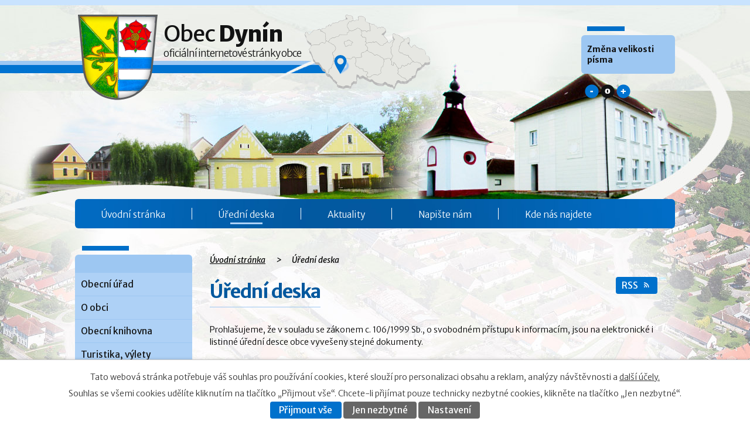

--- FILE ---
content_type: text/html; charset=utf-8
request_url: https://www.obecdynin.cz/uredni-deska?noticeOverview-noticesGrid-grid-order=added%3Da%26name%3Da%26archived%3Dd&noticeOverview-noticesGrid-grid-itemsPerPage=10
body_size: 10205
content:
<!DOCTYPE html>
<html lang="cs" data-lang-system="cs">
	<head>



		<!--[if IE]><meta http-equiv="X-UA-Compatible" content="IE=EDGE"><![endif]-->
			<meta name="viewport" content="width=device-width, initial-scale=1, user-scalable=yes">
			<meta http-equiv="content-type" content="text/html; charset=utf-8" />
			<meta name="robots" content="index,follow" />
			<meta name="author" content="Antee s.r.o." />
			<meta name="description" content="Dynín je obec ležící v okrese České Budějovice, kraj Jihočeský, zhruba 7,5 km jihozápadně od Veselí nad Lužnicí a 21 km severovýchodně od Českých Budějovic" />
			<meta name="keywords" content="Obec Dynín" />
			<meta name="viewport" content="width=device-width, initial-scale=1, user-scalable=yes" />
<title>Obec Dynín | Úřední deska</title>

		<link rel="stylesheet" type="text/css" href="https://cdn.antee.cz/jqueryui/1.8.20/css/smoothness/jquery-ui-1.8.20.custom.css?v=2" integrity="sha384-969tZdZyQm28oZBJc3HnOkX55bRgehf7P93uV7yHLjvpg/EMn7cdRjNDiJ3kYzs4" crossorigin="anonymous" />
		<link rel="stylesheet" type="text/css" href="/style.php?nid=UU1X&amp;ver=1765958560" />
		<link rel="stylesheet" type="text/css" href="/css/libs.css?ver=1765964607" />
		<link rel="stylesheet" type="text/css" href="https://cdn.antee.cz/genericons/genericons/genericons.css?v=2" integrity="sha384-DVVni0eBddR2RAn0f3ykZjyh97AUIRF+05QPwYfLtPTLQu3B+ocaZm/JigaX0VKc" crossorigin="anonymous" />

		<script src="/js/jquery/jquery-3.0.0.min.js" ></script>
		<script src="/js/jquery/jquery-migrate-3.1.0.min.js" ></script>
		<script src="/js/jquery/jquery-ui.min.js" ></script>
		<script src="/js/jquery/jquery.ui.touch-punch.min.js" ></script>
		<script src="/js/libs.min.js?ver=1765964607" ></script>
		<script src="/js/ipo.min.js?ver=1765964596" ></script>
			<script src="/js/locales/cs.js?ver=1765958560" ></script>

			<script src='https://www.google.com/recaptcha/api.js?hl=cs&render=explicit' ></script>

		<link href="/aktuality?action=atom" type="application/atom+xml" rel="alternate" title="Aktuality">
		<link href="/uredni-deska?action=atom" type="application/atom+xml" rel="alternate" title="Úřední deska">
<link href="//fonts.googleapis.com/css?family=Merriweather+Sans:400,400italic,300,700,700italic,800&amp;subset=latin,latin-ext" rel="stylesheet" type="text/css">
<script>
$(function() {
$("#ipocopyright").insertAfter($("#ipocontainer"));
});
</script>
<script src="//cdn.antee.cz/cycle2/jquery.cycle2.1.5.min.js"></script>
<script src="//cdn.antee.cz/cycle2/jquery.cycle2.1.5.carousel.min.js"></script>
<script>
ipo.api.live('body', function(el) {
var $main = $(el).find('#ipomain').first();
if ($main.length) {
// pokud už náhodou není main, dáme role main
if ($main.attr('role') !== 'main') {
$main.attr('role', 'main');
}
// volitelné, ale může pomoct nástrojům: id="main"
if (!$main.attr('id')) {
$main.attr('id', 'main');
}
}
});
function updatePageInputAriaLabel() {
const $input = $('#frm-datagrid-noticeOverview-noticesGrid-grid-form-page');
if ($input.length) {
const val = $input.val();
$input.attr('aria-label', 'Zobrazit stranu ' + val);
$input.off('input change').on('input change', function () {
$(this).attr('aria-label', 'Zobrazit stranu ' + $(this).val());
});
}
}
function updateAriaLabels() {
// Odstranit role="presentation" z buttonů
$('button[role="presentation"]').removeAttr('role');
// Nahradit h4.hiddenMenu → p
$("h4.hiddenMenu").each(function () {
const text = $(this).text();
$(this).replaceWith('<p class="hiddenMenu">' + text + '');
});
// Nahradit h4.newsheader → p
$("h4.newsheader").each(function () {
const text = $(this).text();
$(this).replaceWith('<p class="newsheader">' + text + '');
});
// Nahradit h5.hiddenMenu → p
$("h5.hiddenMenu").each(function () {
const text = $(this).text();
$(this).replaceWith('<span class="hiddenMenu">' + text + '');
});
// Textová pole filtrů
$('#frm-datagrid-noticeOverview-noticesGrid-grid-form-filters-name').attr('aria-label', 'Vyhledat název oznámení');
$('#frm-datagrid-noticeOverview-noticesGrid-grid-form-filters-added').attr('aria-label', 'Vyvěšení oznámení');
$('#frm-datagrid-noticeOverview-noticesGrid-grid-form-filters-archived').attr('aria-label', 'Sejmutí oznámení');
// Řazení
$('span.down').parent('a').attr('aria-label', 'Seřadit oznámení sestupně');
$('span.up').parent('a').attr('aria-label', 'Seřadit oznámení vzestupně');
// Výběr stavu oznámení
const $selectArchiv = $('#frm-datagrid-noticeOverview-noticesGrid-grid-form-filters-isArchived');
$selectArchiv.attr('aria-label', 'Stav oznámení');
$selectArchiv.find('option[value="N"]').attr('aria-label', 'Aktuální oznámení');
$selectArchiv.find('option[value="A"]').attr('aria-label', 'Archivované oznámení');
$selectArchiv.find('option[value="B"]').attr('aria-label', 'Všechny oznámení');
// Cookie lišta
$('div.cookie-choices-fixed').attr('aria-label', 'Nastavení cookies');
// Výběr počtu
const $selectItems = $('#frm-datagrid-noticeOverview-noticesGrid-grid-form-items');
$selectItems.attr('aria-label', 'Počet oznámení ve výpisu');
$selectItems.find('option[value="10"]').attr('aria-label', 'Zobrazit 10 oznámení');
$selectItems.find('option[value="20"]').attr('aria-label', 'Zobrazit 20 oznámení');
$selectItems.find('option[value="50"]').attr('aria-label', 'Zobrazit 50 oznámení');
// Stránkovací input
updatePageInputAriaLabel();
// Aria-label pro carousel šipky
$('button.owl-prev').attr('aria-label', 'Posun zpět v animaci fotografií');
$('button.owl-next').attr('aria-label', 'Posun vpřed v animaci fotografií');
// Aria-label pro tečky v carouselu
$('button.owl-dot').each(function (index) {
$(this).attr('aria-label', 'Přejít na fotografii ' + (index + 1));
});
}
$(document).ready(function () {
updateAriaLabels();
const targetNode = document.querySelector('form#frm-datagrid-noticeOverview-noticesGrid-grid-form');
if (!targetNode) return;
const observer = new MutationObserver(function () {
updateAriaLabels();
});
observer.observe(targetNode, {
childList: true,
subtree: true
});
});
</script>
<script>
document.addEventListener("DOMContentLoaded", function () {
const btns = document.querySelectorAll(".font-enlargement .newsbody a");
if (!btns.length) return;
const labels = {
"font-smaller": "Zmenšit velikost písma",
"font-default": "Výchozí velikost písma",
"font-bigger": "Zvětšit velikost písma"
};
btns.forEach(btn => {
// Zpřístupnění – Tab + role
btn.setAttribute("role", "button");
btn.setAttribute("tabindex", "0");
// Aria popisy
const cls = [...btn.classList].find(c => labels[c]);
if (cls) btn.setAttribute("aria-label", labels[cls]);
// Klik myší
btn.addEventListener("click", () => activate(btn));
// Klávesnice
btn.addEventListener("keydown", (e) => {
if (e.key === "Enter" || e.key === " ") {
e.preventDefault();
activate(btn);
}
});
});
function activate(btn) {
btns.forEach(b => b.setAttribute("aria-pressed", "false"));
btn.setAttribute("aria-pressed", "true");
// Logika změny velikosti písma – doplň svoji implementaci
if (btn.classList.contains("font-smaller")) changeFont("smaller");
if (btn.classList.contains("font-default")) changeFont("default");
if (btn.classList.contains("font-bigger")) changeFont("bigger");
}
function changeFont(size) {
document.documentElement.dataset.fontSize = size;
// nebo pokud používáš CSS class:
// document.body.classList.remove("fs-smaller","fs-default","fs-bigger");
// document.body.classList.add("fs-" + size);
}
});
</script>
	</head>

	<body id="page3248958" class="subpage3248958 subpage5112570"
			
			data-nid="615"
			data-lid="CZ"
			data-oid="3248958"
			data-layout-pagewidth="764"
			
			data-slideshow-timer="3"
			
						
				
				data-layout="responsive" data-viewport_width_responsive="1024"
			>



							<div id="snippet-cookiesConfirmation-euCookiesSnp">			<div id="cookieChoiceInfo" class="cookie-choices-info template_1">
					<p>Tato webová stránka potřebuje váš souhlas pro používání cookies, které slouží pro personalizaci obsahu a reklam, analýzy návštěvnosti a 
						<a class="cookie-button more" href="https://navody.antee.cz/cookies" target="_blank">další účely.</a>
					</p>
					<p>
						Souhlas se všemi cookies udělíte kliknutím na tlačítko „Přijmout vše“. Chcete-li přijímat pouze technicky nezbytné cookies, klikněte na tlačítko „Jen nezbytné“.
					</p>
				<div class="buttons">
					<a class="cookie-button action-button ajax" id="cookieChoiceButton" rel=”nofollow” href="/uredni-deska?noticeOverview-noticesGrid-grid-order=added%3Da%26name%3Da%26archived%3Dd&amp;noticeOverview-noticesGrid-grid-itemsPerPage=10&amp;do=cookiesConfirmation-acceptAll">Přijmout vše</a>
					<a class="cookie-button cookie-button--settings action-button ajax" rel=”nofollow” href="/uredni-deska?noticeOverview-noticesGrid-grid-order=added%3Da%26name%3Da%26archived%3Dd&amp;noticeOverview-noticesGrid-grid-itemsPerPage=10&amp;do=cookiesConfirmation-onlyNecessary">Jen nezbytné</a>
					<a class="cookie-button cookie-button--settings action-button ajax" rel=”nofollow” href="/uredni-deska?noticeOverview-noticesGrid-grid-order=added%3Da%26name%3Da%26archived%3Dd&amp;noticeOverview-noticesGrid-grid-itemsPerPage=10&amp;do=cookiesConfirmation-openSettings">Nastavení</a>
				</div>
			</div>
</div>				<div id="ipocontainer">

			<div class="menu-toggler">

				<span>Menu</span>
				<span class="genericon genericon-menu"></span>
			</div>

			<span id="back-to-top">

				<i class="fa fa-angle-up"></i>
			</span>

			<div id="ipoheader">

				<a href="/" class="header-logo">
	<img src="/image.php?nid=615&amp;oid=5112557" alt="Logo Obec Dynín">
	<span class="top">Obec <span class="topBold">Dynín</span>
		<br><span class="topSmall">oficiální internetové stránky obce</span></span>
</a>
<div class="topMapa">
	<a href="https://goo.gl/maps/W8Ha6idqx562" target="_blank" title="Zobrazit na mapě">
		<img src="/image.php?nid=615&amp;oid=5112565" alt="Kde nás najdete">
	</a>
</div>
<div class="font-enlargement">
	<h4 class="newsheader">
		Změna velikosti písma
	</h4>
	<div class="newsbody">
		<a class="font-smaller" id="font-resizer-smaller">Menší<span class="font-icon"></span></a>
		<a class="font-default" id="font-resizer-default">Standardní</a>
		<a class="font-bigger" id="font-resizer-bigger">Větší<span class="font-icon"></span></a>
	</div>
</div>
<script >

	$(document).ready(function() {
		app.index.changeFontSize(
				'ipopage',
				document.getElementById('font-resizer-smaller'),
				document.getElementById('font-resizer-default'),
				document.getElementById('font-resizer-bigger')
		);
	});
</script>
			</div>

			<div id="ipotopmenuwrapper">

				<div id="ipotopmenu">
<h4 class="hiddenMenu">Horní menu</h4>
<ul class="topmenulevel1"><li class="topmenuitem1 noborder" id="ipomenu16566"><a href="/">Úvodní stránka</a></li><li class="topmenuitem1 active" id="ipomenu3248958"><a href="/uredni-deska">Úřední deska</a></li><li class="topmenuitem1" id="ipomenu16685"><a href="/aktuality">Aktuality</a></li><li class="topmenuitem1" id="ipomenu16693"><a href="/napiste-nam">Napište nám</a></li><li class="topmenuitem1" id="ipomenu16694"><a href="/kde-nas-najdete">Kde nás najdete</a></li></ul>
					<div class="cleartop"></div>
				</div>
			</div>
			<div id="ipomain">
				
				<div id="ipomainframe">
					<div id="ipopage">
<div id="iponavigation">
	<h5 class="hiddenMenu">Drobečková navigace</h5>
	<p>
			<a href="/">Úvodní stránka</a> <span class="separator">&gt;</span>
			<span class="currentPage">Úřední deska</span>
	</p>

</div>
						<div class="ipopagetext">
							<div class="noticeBoard view-default content with-subscribe">
								
								<h1>Úřední deska</h1>

<div id="snippet--flash"></div>
								
																	
<div class="subscribe-toolbar">
	<a href="/uredni-deska?action=atom" class="action-button tooltip" data-tooltip-content="#tooltip-content"><i class="fa fa-rss"></i> RSS</a>
	<div class="tooltip-wrapper">

		<span id="tooltip-content">Více informací naleznete <a href=/uredni-deska?action=rssGuide>zde</a>.</span>
	</div>
</div>
<hr class="cleaner">
	<div class="paragraph">
		<p>Prohlašujeme, že v souladu se zákonem c. 106/1999 Sb., o svobodném přístupu k informacím, jsou na elektronické i listinné úřední desce obce vyvešeny stejné dokumenty.<br><br>Listinná úřední deska je umístena před obecním úřadem a je přístupná 24h denně.</p>
<p><a href="/aktualni-uredni-deska">Archiv úřední desky rok 2011, 2012</a></p>			</div>

					<div class="tags table-row auto type-tags">
<form action="/uredni-deska?noticeOverview-noticesGrid-grid-order=added%3Da%26name%3Da%26archived%3Dd&amp;noticeOverview-noticesGrid-grid-itemsPerPage=10&amp;do=multiTagsRenderer-multiChoiceTags-submit" method="post" id="frm-multiTagsRenderer-multiChoiceTags">
			<a class="box-by-content" href="/uredni-deska?noticeOverview-noticesGrid-grid-order=added%3Da%26name%3Da%26archived%3Dd&amp;noticeOverview-noticesGrid-grid-itemsPerPage=10" title="Ukázat vše">Kategorie:</a>
<span><input type="checkbox" name="tags[]" id="frm-multiTagsRenderer-multiChoiceTagsiChoiceTags-tags-0" value="2012"><label for="frm-multiTagsRenderer-multiChoiceTagsiChoiceTags-tags-0">2012</label><br></span><span><input type="checkbox" name="tags[]" id="frm-multiTagsRenderer-multiChoiceTagsiChoiceTags-tags-1" value="2013"><label for="frm-multiTagsRenderer-multiChoiceTagsiChoiceTags-tags-1">2013</label><br></span><span><input type="checkbox" name="tags[]" id="frm-multiTagsRenderer-multiChoiceTagsiChoiceTags-tags-2" value="2014"><label for="frm-multiTagsRenderer-multiChoiceTagsiChoiceTags-tags-2">2014</label><br></span><span><input type="checkbox" name="tags[]" id="frm-multiTagsRenderer-multiChoiceTagsiChoiceTags-tags-3" value="2015"><label for="frm-multiTagsRenderer-multiChoiceTagsiChoiceTags-tags-3">2015</label><br></span><span><input type="checkbox" name="tags[]" id="frm-multiTagsRenderer-multiChoiceTagsiChoiceTags-tags-4" value="2016"><label for="frm-multiTagsRenderer-multiChoiceTagsiChoiceTags-tags-4">2016</label><br></span><span><input type="checkbox" name="tags[]" id="frm-multiTagsRenderer-multiChoiceTagsiChoiceTags-tags-5" value="2017"><label for="frm-multiTagsRenderer-multiChoiceTagsiChoiceTags-tags-5">2017</label><br></span><span><input type="checkbox" name="tags[]" id="frm-multiTagsRenderer-multiChoiceTagsiChoiceTags-tags-6" value="2018"><label for="frm-multiTagsRenderer-multiChoiceTagsiChoiceTags-tags-6">2018</label><br></span><span><input type="checkbox" name="tags[]" id="frm-multiTagsRenderer-multiChoiceTagsiChoiceTags-tags-7" value="2019"><label for="frm-multiTagsRenderer-multiChoiceTagsiChoiceTags-tags-7">2019</label><br></span><span><input type="checkbox" name="tags[]" id="frm-multiTagsRenderer-multiChoiceTagsiChoiceTags-tags-8" value="2020"><label for="frm-multiTagsRenderer-multiChoiceTagsiChoiceTags-tags-8">2020</label><br></span><span><input type="checkbox" name="tags[]" id="frm-multiTagsRenderer-multiChoiceTagsiChoiceTags-tags-9" value="2021"><label for="frm-multiTagsRenderer-multiChoiceTagsiChoiceTags-tags-9">2021</label><br></span><span><input type="checkbox" name="tags[]" id="frm-multiTagsRenderer-multiChoiceTagsiChoiceTags-tags-10" value="2022"><label for="frm-multiTagsRenderer-multiChoiceTagsiChoiceTags-tags-10">2022</label><br></span><span><input type="checkbox" name="tags[]" id="frm-multiTagsRenderer-multiChoiceTagsiChoiceTags-tags-11" value="2023"><label for="frm-multiTagsRenderer-multiChoiceTagsiChoiceTags-tags-11">2023</label><br></span><span><input type="checkbox" name="tags[]" id="frm-multiTagsRenderer-multiChoiceTagsiChoiceTags-tags-12" value="2024"><label for="frm-multiTagsRenderer-multiChoiceTagsiChoiceTags-tags-12">2024</label><br></span><span><input type="checkbox" name="tags[]" id="frm-multiTagsRenderer-multiChoiceTagsiChoiceTags-tags-13" value="2025"><label for="frm-multiTagsRenderer-multiChoiceTagsiChoiceTags-tags-13">2025</label><br></span> <input type="submit" class="action-button" name="filter" id="frmmultiChoiceTags-filter" value="Filtrovat"> </form>
	</div>
	<script >
	$(document).ready(function() {
		$('.tags-selection select[multiple]').select2({
			placeholder: 'Vyberte štítky',
		  	width: '300px'
		});
		$('#frmmultiSelectTags-tags').change(function() {
			$('#frm-multiTagsRenderer-multiSelectTags input[type="submit"]').click();
		});
		$('#frm-multiTagsRenderer-multiChoiceTags input[type="checkbox"]').change(function() {
			$('#frm-multiTagsRenderer-multiChoiceTags input[type="submit"]').click();
		});
	})
</script>
		<hr class="cleaner">
<div id="snippet--overview">	<div id="snippet-noticeOverview-noticesGrid-grid">			<div id="snippet-noticeOverview-noticesGrid-grid-grid">

<form action="/uredni-deska?noticeOverview-noticesGrid-grid-order=added%3Da%26name%3Da%26archived%3Dd&amp;noticeOverview-noticesGrid-grid-itemsPerPage=10&amp;do=noticeOverview-noticesGrid-grid-form-submit" method="post" id="frm-noticeOverview-noticesGrid-grid-form" class="datagrid">
<table class="datagrid">
	<thead>
		<tr class="header">
			<th class="active"><a href="/uredni-deska?noticeOverview-noticesGrid-grid-by=name&amp;noticeOverview-noticesGrid-grid-order=added%3Da%26name%3Da%26archived%3Dd&amp;noticeOverview-noticesGrid-grid-itemsPerPage=10&amp;do=noticeOverview-noticesGrid-grid-order" class="datagrid-ajax">N&aacute;zev<span>2</span></a><span class="positioner"><a class="datagrid-ajax active" href="/uredni-deska?noticeOverview-noticesGrid-grid-by=name&amp;noticeOverview-noticesGrid-grid-dir=a&amp;noticeOverview-noticesGrid-grid-order=added%3Da%26name%3Da%26archived%3Dd&amp;noticeOverview-noticesGrid-grid-itemsPerPage=10&amp;do=noticeOverview-noticesGrid-grid-order"><span class="up"></span></a><a class="datagrid-ajax" href="/uredni-deska?noticeOverview-noticesGrid-grid-by=name&amp;noticeOverview-noticesGrid-grid-dir=d&amp;noticeOverview-noticesGrid-grid-order=added%3Da%26name%3Da%26archived%3Dd&amp;noticeOverview-noticesGrid-grid-itemsPerPage=10&amp;do=noticeOverview-noticesGrid-grid-order"><span class="down"></span></a></span></th>
		
			<th class="active"><a href="/uredni-deska?noticeOverview-noticesGrid-grid-by=added&amp;noticeOverview-noticesGrid-grid-order=added%3Da%26name%3Da%26archived%3Dd&amp;noticeOverview-noticesGrid-grid-itemsPerPage=10&amp;do=noticeOverview-noticesGrid-grid-order" class="datagrid-ajax">Vyv&#283;&scaron;eno<span>1</span></a><span class="positioner"><a class="datagrid-ajax active" href="/uredni-deska?noticeOverview-noticesGrid-grid-by=added&amp;noticeOverview-noticesGrid-grid-dir=a&amp;noticeOverview-noticesGrid-grid-order=added%3Da%26name%3Da%26archived%3Dd&amp;noticeOverview-noticesGrid-grid-itemsPerPage=10&amp;do=noticeOverview-noticesGrid-grid-order"><span class="up"></span></a><a class="datagrid-ajax" href="/uredni-deska?noticeOverview-noticesGrid-grid-by=added&amp;noticeOverview-noticesGrid-grid-dir=d&amp;noticeOverview-noticesGrid-grid-order=added%3Da%26name%3Da%26archived%3Dd&amp;noticeOverview-noticesGrid-grid-itemsPerPage=10&amp;do=noticeOverview-noticesGrid-grid-order"><span class="down"></span></a></span></th>
		
			<th class="active"><a href="/uredni-deska?noticeOverview-noticesGrid-grid-by=archived&amp;noticeOverview-noticesGrid-grid-order=added%3Da%26name%3Da%26archived%3Dd&amp;noticeOverview-noticesGrid-grid-itemsPerPage=10&amp;do=noticeOverview-noticesGrid-grid-order" class="datagrid-ajax">Sejmuto<span>3</span></a><span class="positioner"><a class="datagrid-ajax" href="/uredni-deska?noticeOverview-noticesGrid-grid-by=archived&amp;noticeOverview-noticesGrid-grid-dir=a&amp;noticeOverview-noticesGrid-grid-order=added%3Da%26name%3Da%26archived%3Dd&amp;noticeOverview-noticesGrid-grid-itemsPerPage=10&amp;do=noticeOverview-noticesGrid-grid-order"><span class="up"></span></a><a class="datagrid-ajax active" href="/uredni-deska?noticeOverview-noticesGrid-grid-by=archived&amp;noticeOverview-noticesGrid-grid-dir=d&amp;noticeOverview-noticesGrid-grid-order=added%3Da%26name%3Da%26archived%3Dd&amp;noticeOverview-noticesGrid-grid-itemsPerPage=10&amp;do=noticeOverview-noticesGrid-grid-order"><span class="down"></span></a></span></th>
		
			<th class="active"><p>Stav</p></th>
		</tr>
	
		<tr class="filters">
			<td><input type="text" size="5" name="filters[name]" id="frm-datagrid-noticeOverview-noticesGrid-grid-form-filters-name" value="" class="text"></td>
		
			<td><input type="text" size="5" name="filters[added]" id="frm-datagrid-noticeOverview-noticesGrid-grid-form-filters-added" value="" class="text"></td>
		
			<td><input type="text" size="5" name="filters[archived]" id="frm-datagrid-noticeOverview-noticesGrid-grid-form-filters-archived" value="" class="text"></td>
		
			<td><select name="filters[isArchived]" id="frm-datagrid-noticeOverview-noticesGrid-grid-form-filters-isArchived" class="select"><option value="N" selected>Aktu&aacute;ln&iacute;</option><option value="A">Archiv</option><option value="B">V&scaron;e</option></select>
			<input type="submit" name="filterSubmit" id="frm-datagrid-noticeOverview-noticesGrid-grid-form-filterSubmit" value="Filtrovat" class="button" title="Filtrovat">
		</td>
		</tr>
	</thead>

	<tfoot>
		<tr class="footer">
			<td colspan="4"> <span class="paginator"><span class="paginator-first inactive" title="First"></span><span class="paginator-prev inactive" title="P&#345;edchoz&iacute;"></span><span class="paginator-controls"><label for="frm-datagrid-noticeOverview-noticesGrid-grid-form-page">Str&aacute;nka</label> <input type="text" size="1" name="page" id="frm-datagrid-noticeOverview-noticesGrid-grid-form-page" value="1"> z 4</span><a class="datagrid-ajax" href="/uredni-deska?noticeOverview-noticesGrid-grid-goto=2&amp;noticeOverview-noticesGrid-grid-order=added%3Da%26name%3Da%26archived%3Dd&amp;noticeOverview-noticesGrid-grid-itemsPerPage=10&amp;do=noticeOverview-noticesGrid-grid-page" title="N&aacute;sleduj&iacute;c&iacute;"><span class="paginator-next"></span></a><a class="datagrid-ajax" href="/uredni-deska?noticeOverview-noticesGrid-grid-goto=4&amp;noticeOverview-noticesGrid-grid-order=added%3Da%26name%3Da%26archived%3Dd&amp;noticeOverview-noticesGrid-grid-itemsPerPage=10&amp;do=noticeOverview-noticesGrid-grid-page" title="Last"><span class="paginator-last"></span></a><input type="submit" name="pageSubmit" id="frm-datagrid-noticeOverview-noticesGrid-grid-form-pageSubmit" value="Zm&#283;nit str&aacute;nku" title="Zm&#283;nit str&aacute;nku"></span> <span class="grid-info">Z&aacute;znamy 1 - 10 z 39 | Zobrazit: <select name="items" id="frm-datagrid-noticeOverview-noticesGrid-grid-form-items"><option value="10" selected>10</option><option value="20">20</option><option value="50">50</option></select><input type="submit" name="itemsSubmit" id="frm-datagrid-noticeOverview-noticesGrid-grid-form-itemsSubmit" value="Zm&#283;nit" title="Zm&#283;nit"></span></td>
		</tr>
	</tfoot>

	<tbody>
		<tr>
			<td><a href="/uredni-deska?action=detail&amp;id=248">Ve&#345;ejn&aacute; vyhl&aacute;&scaron;ka - &uacute;zemn&iacute; pl&aacute;n obce <span class="tooltip fa fa-files-o" title="10 p&#345;&iacute;loh"></span></a></td>
		
			<td><a href="/uredni-deska?action=detail&amp;id=248">27. 3. 2017</a></td>
		
			<td></td>
		
			<td><a href="/uredni-deska?action=detail&amp;id=248">Aktu&aacute;ln&iacute;</a></td>
		</tr>
	
		<tr class="even">
			<td><a href="/uredni-deska?action=detail&amp;id=329">T&#345;&iacute;d&#283;n&iacute; odpadu. <span class="tooltip fa fa-file-o" title="1 p&#345;&iacute;loha"></span></a></td>
		
			<td><a href="/uredni-deska?action=detail&amp;id=329">24. 5. 2018</a></td>
		
			<td></td>
		
			<td><a href="/uredni-deska?action=detail&amp;id=329">Aktu&aacute;ln&iacute;</a></td>
		</tr>
	
		<tr>
			<td><a href="/uredni-deska?action=detail&amp;id=330">Kontakt na pov&#283;&#345;ence pro ochranu osobn&iacute;ch &uacute;daj&#367; Obce Dyn&iacute;n <span class="tooltip fa fa-file-o" title="1 p&#345;&iacute;loha"></span></a></td>
		
			<td><a href="/uredni-deska?action=detail&amp;id=330">5. 6. 2018</a></td>
		
			<td></td>
		
			<td><a href="/uredni-deska?action=detail&amp;id=330">Aktu&aacute;ln&iacute;</a></td>
		</tr>
	
		<tr class="even">
			<td><a href="/uredni-deska?action=detail&amp;id=586">&Uacute;pln&eacute; zn&#283;n&iacute; &uacute;zemn&iacute;ho pl&aacute;nu Dyn&iacute;n po vyd&aacute;n&iacute; zm&#283;ny &#269;. 1 <span class="tooltip fa fa-files-o" title="12 p&#345;&iacute;loh"></span></a></td>
		
			<td><a href="/uredni-deska?action=detail&amp;id=586">2. 11. 2021</a></td>
		
			<td></td>
		
			<td><a href="/uredni-deska?action=detail&amp;id=586">Aktu&aacute;ln&iacute;</a></td>
		</tr>
	
		<tr>
			<td><a href="/uredni-deska?action=detail&amp;id=723">Stanoven&iacute; m&iacute;sta a doby kon&aacute;n&iacute; svatebn&iacute;ch ob&#345;ad&#367; v obci Dyn&iacute;n <span class="tooltip fa fa-file-o" title="1 p&#345;&iacute;loha"></span></a></td>
		
			<td><a href="/uredni-deska?action=detail&amp;id=723">1. 6. 2023</a></td>
		
			<td></td>
		
			<td><a href="/uredni-deska?action=detail&amp;id=723">Aktu&aacute;ln&iacute;</a></td>
		</tr>
	
		<tr class="even">
			<td><a href="/uredni-deska?action=detail&amp;id=720">KP&Uacute; Lhota - stanoven&eacute; priority <span class="tooltip fa fa-file-o" title="1 p&#345;&iacute;loha"></span></a></td>
		
			<td><a href="/uredni-deska?action=detail&amp;id=720">14. 6. 2023</a></td>
		
			<td></td>
		
			<td><a href="/uredni-deska?action=detail&amp;id=720">Aktu&aacute;ln&iacute;</a></td>
		</tr>
	
		<tr>
			<td><a href="/uredni-deska?action=detail&amp;id=753">Informace pro ob&#269;any - vesnick&aacute; pam&aacute;tkov&aacute; z&oacute;na <span class="tooltip fa fa-file-o" title="1 p&#345;&iacute;loha"></span></a></td>
		
			<td><a href="/uredni-deska?action=detail&amp;id=753">16. 11. 2023</a></td>
		
			<td></td>
		
			<td><a href="/uredni-deska?action=detail&amp;id=753">Aktu&aacute;ln&iacute;</a></td>
		</tr>
	
		<tr class="even">
			<td><a href="/uredni-deska?action=detail&amp;id=767">Obecn&#283; z&aacute;vazn&aacute; vyhl&aacute;&scaron;ka obce Dyn&iacute;n o m&iacute;stn&iacute;m poplatku z pobytu <span class="tooltip fa fa-file-o" title="1 p&#345;&iacute;loha"></span></a></td>
		
			<td><a href="/uredni-deska?action=detail&amp;id=767">15. 12. 2023</a></td>
		
			<td></td>
		
			<td><a href="/uredni-deska?action=detail&amp;id=767">Aktu&aacute;ln&iacute;</a></td>
		</tr>
	
		<tr>
			<td><a href="/uredni-deska?action=detail&amp;id=765">Obecn&#283; z&aacute;vazn&aacute; vyhl&aacute;&scaron;ka obce Dyn&iacute;n o m&iacute;stn&iacute;m poplatku za obecn&iacute; syst&eacute;m odpadov&eacute;ho hospod&aacute;&#345;stv&iacute; <span class="tooltip fa fa-file-o" title="1 p&#345;&iacute;loha"></span></a></td>
		
			<td><a href="/uredni-deska?action=detail&amp;id=765">15. 12. 2023</a></td>
		
			<td></td>
		
			<td><a href="/uredni-deska?action=detail&amp;id=765">Aktu&aacute;ln&iacute;</a></td>
		</tr>
	
		<tr class="even">
			<td><a href="/uredni-deska?action=detail&amp;id=768">Obecn&#283; z&aacute;vazn&aacute; vyhl&aacute;&scaron;ka obce Dyn&iacute;n o m&iacute;stn&iacute;m poplatku za u&#382;&iacute;v&aacute;n&iacute; ve&#345;ejn&eacute;ho prostranstv&iacute; <span class="tooltip fa fa-files-o" title="2 p&#345;&iacute;lohy"></span></a></td>
		
			<td><a href="/uredni-deska?action=detail&amp;id=768">15. 12. 2023</a></td>
		
			<td></td>
		
			<td><a href="/uredni-deska?action=detail&amp;id=768">Aktu&aacute;ln&iacute;</a></td>
		</tr>
	</tbody>
</table>
</form>

</div>		<hr class="cleaner">
	</div><div class="last-updated">Naposledy změněno: 16. 12. 2025 13:46</div>
</div>
	<div class="paragraph">
					</div>
															</div>
						</div>
					</div>


										<div id="ipoleftblock">
												<div id="ipomenu">
<h4 class="hiddenMenu">Menu</h4>
<ul id="iposubmenu16557"><li class="submenu1" id="ipomenu16567"><a href="/obecni-urad">Obecní úřad</a><ul id="iposubmenu16567"><li id="ipomenu16568"><a href="/zakladni-informace">Základní informace</a></li><li id="ipomenu16569"><a href="/popis-uradu">Popis úřadu</a></li><li id="ipomenu8108096"><a href="/povinne-zverejnovane-informace">Povinně zveřejňované informace</a></li><li id="ipomenu16570"><a href="/poskytovani-informaci-prijem-podani">Poskytování informací, příjem podání</a></li><li id="ipomenu16571"><a href="/vyhlasky-zakony">Vyhlášky, zákony</a></li><li id="ipomenu16572"><a href="/rozpocet">Rozpočet</a></li><li id="ipomenu16573"><a href="/elektronicka-podatelna">Elektronická podatelna</a></li><li class="submenu2" id="ipomenu4023884"><a href="/registr-oznameni">Registr oznámení</a></li><li id="ipomenu4023889"><a href="/verejne-zakazky">Veřejné zakázky</a></li></ul></li><li id="ipomenu16688"><a href="/o-obci">O obci</a></li><li id="ipomenu8543246"><a href="/obecni-knihovna">Obecní knihovna</a></li><li id="ipomenu16689"><a href="/turistika-vylety">Turistika, výlety</a></li><li id="ipomenu16687"><a href="/historie-skola">Historie, škola</a></li><li id="ipomenu16690"><a href="/firmy-a-zivnosti">Firmy a živnosti</a></li><li id="ipomenu16574"><a href="/fotogalerie">Fotogalerie</a></li><li id="ipomenu16692"><a href="/odkazy">Odkazy</a></li></ul>
							<div class="hrclear"></div>
														<div class="hrclear"></div>
						</div>
						
						<div id="ipoleftblockin">
							<div class="ipolefttext">
								<div id="ipoPrivateWebForm" class="webSiteRegistration">
	<h4 class="newsheader">Stránky zdarma</h4>
	<div class="newsbody">
		<p>Vytvořte si vlastní webové stránky zdarma na doméně www.obecdynin.cz</p>
		<a href="/stranky-zdarma">Registrujte se zde</a>
	</div>
</div>
<div class="column-message">
	<div class="paragraph">
					
			</div>
</div>
<div id="ipoNameDay">
	<h4 class="newsheader"><span class="date-today">20. 12.</span> <span class='name-today'>Dagmar</span></h4>
	<div class="newsbody">Zítra: <span class='name-tomorrow'>Natálie</span></div>
</div>
<div class="blog-news" id="blog-column-box-16685">

	<h4 class="newsheader">Aktuality</h4>
	<div class="newsbody">
		<ul class="list">
			<li>

						<span class="due">
							22. 2.
						</span>
				<a href="/aktuality/zprovozneni-noveho-sberoveho-dvora-v-sevetine">
					<span class="title">Zprovoznění nového sběrového dvora v Ševětíně</span>
				</a>
			</li>
			<li>

						<span class="due">
							15. 2.
						</span>
				<a href="/aktuality/munipolis-novy-komunikacni-system-obce">
					<span class="title">Munipolis - nový komunikační systém obce</span>
				</a>
			</li>
			<li>

						<span class="due">
							31. 1.
						</span>
				<a href="/aktuality/pozor-na-ptaci-chripku-informace-pro-chovatele">
					<span class="title">Pozor na ptačí chřipku - informace pro chovatele</span>
				</a>
			</li>
			<li>

						<span class="due">
							16. 10.
						</span>
				<a href="/aktuality/publicita-projektu-dotacni-program-na-podporu-narozenych-deti-z-jihoceskeho-kraje">
					<span class="title">Publicita projektu: Dotační program na podporu narozených dětí z Jihočeského kraje</span>
				</a>
			</li>
			<li>

						<span class="due">
							26. 9.
						</span>
				<a href="/aktuality/oznameni-terminu-zimniho-svozu-odpadu">
					<span class="title">Oznámení termínu zimního svozu odpadu</span>
				</a>
			</li>
			<li>

						<span class="due">
							22. 6.
						</span>
				<a href="/aktuality/kulturni-akce-v-obci-dynin-mesic-cervenec-2023">
					<span class="title">Kulturní akce v obci Dynín - měsíc červenec 2023</span>
				</a>
			</li>
			<li>

						<span class="due">
							23. 5.
						</span>
				<a href="/aktuality/nabidka-volnych-pracovnich-mist-v-obci-dynin-firma-biber-sro">
					<span class="title">Nabídka volných pracovních míst v obci Dynín - firma Biber s.r.o.</span>
				</a>
			</li>
			<li>

						<span class="due">
							22. 5.
						</span>
				<a href="/aktuality/publicita-projektu-my-v-tom-jihocechy-nenechame-ii">
					<span class="title">Publicita projektu &quot;My v tom Jihočechy nenecháme II&quot;</span>
				</a>
			</li>
			<li>

						<span class="due">
							22. 5.
						</span>
				<a href="/aktuality/cyklovylet-v-sobotu-27-5-2023">
					<span class="title">Cyklovýlet v sobotu 27. 5. 2023</span>
				</a>
			</li>
			<li>

						<span class="due">
							26. 4.
						</span>
				<a href="/aktuality/oznameni-terminu-letniho-svozu-domovniho-odpadu">
					<span class="title">Oznámení termínů letního svozu domovního odpadu</span>
				</a>
			</li>
		</ul>
	</div>
</div>
<div class="column-message">
	<div class="paragraph">
					
			</div>
</div>
<div id="ipoCounter">
	<h4 class="newsheader">Návštěvnost stránek</h4>
	<div class="newsbody">243594</div>
</div>
							</div>
						</div>
					</div>
					

					

					<div class="hrclear"></div>
					<div id="ipocopyright">
<div class="copyright">
	<div class="row odkazy">
	<div class="col-12-12 odkazyBox">
		<h2 class="hjedna">
			Důležité odkazy
		</h2>
		<a href="http://www.kraj-jihocesky.cz/" target="_blank" title="Jihočeský kraj">
			<img src="/image.php?nid=615&amp;oid=5112756" alt="Kde nás najdete">
		</a>
		<a href="https://www.epusa.cz/" target="_blank">
			<img src="/image.php?nid=615&amp;oid=5112758" alt="logo Epusa">
		</a>
		<a href="http://www.czechpoint.cz" target="_blank">
			<img src="/image.php?nid=615&amp;oid=5112759" alt="logo Czechpoint">
		</a>
		<a href="https://portal.gov.cz/portal/obcan/" target="_blank">
			<img src="/image.php?nid=615&amp;oid=5112760" alt="logo Portalgov">
		</a>
		<a href="#" target="_blank">
			<img src="/image.php?nid=615&amp;oid=5112761" alt="logo Geosense">
		</a>
		<a href="http://www.ochranaobyvatel.cz/" target="_blank">
			<img src="/image.php?nid=615&amp;oid=5112764" alt="logo Ochrana obyvatel"></a>
	</div>
</div>

<div class="row footerMenu">
	<div class="col-4-12">
		<h2>
			Kontakty
		</h2>
		Oficiální název: 	Dynín<br>
		Přidružené části: 	Lhota, Lhotecký Dvůr<br>
		Adresa: 	          Dynín 48, 373 64 Dynín<br>
		Telefon: 	          <a href="tel:+420387986931">+420 387 986 931</a><br><br>
		<a href="mailto:sekretariat@obecdynin.cz">sekretariat@obecdynin.cz</a><br>
		<a href="mailto:starosta@obecdynin.cz">starosta@obecdynin.cz</a><br>
		<a href="mailto:stavebnikomise@obecdynin.cz">stavebnikomise@obecdynin.cz</a><br>
	</div>
	<div class="col-4-12">
		<h2>
			Kontakty
		</h2>
		<a href="/obecni-urad">Obecní úřad</a><br>
		<a href="/uredni-deska">Úřední deska</a><br>
		<a href="/aktuality">Aktuality</a><br>
		<a href="/o-obci">O obci</a><br>
		<a href="/fotogalerie">Fotogalerie</a><br>
		<a href="/odkazy">Odkazy</a><br>
		<a href="/napiste-nam">Napište nám</a><br>
	</div>
	<div class="col-4-12">
		<div class="footer-antee">
			© 2025 Dynín, <a href="mailto:sekretariat@dynin.cz">Kontaktovat webmastera</a>, <span id="links"><a href="/mapa-stranek">Mapa stránek</a>, <a href="/prohlaseni-o-pristupnosti">Prohlášení o přístupnosti</a></span><br>ANTEE s.r.o. - <a href="https://www.antee.cz" rel="nofollow">Tvorba webových stránek</a>, Redakční systém IPO

		</div>
	</div></div>
</div>
					</div>
					<div id="ipostatistics">
<script >
	var _paq = _paq || [];
	_paq.push(['disableCookies']);
	_paq.push(['trackPageView']);
	_paq.push(['enableLinkTracking']);
	(function() {
		var u="https://matomo.antee.cz/";
		_paq.push(['setTrackerUrl', u+'piwik.php']);
		_paq.push(['setSiteId', 2903]);
		var d=document, g=d.createElement('script'), s=d.getElementsByTagName('script')[0];
		g.defer=true; g.async=true; g.src=u+'piwik.js'; s.parentNode.insertBefore(g,s);
	})();
</script>
<script >
	$(document).ready(function() {
		$('a[href^="mailto"]').on("click", function(){
			_paq.push(['setCustomVariable', 1, 'Click mailto','Email='+this.href.replace(/^mailto:/i,'') + ' /Page = ' +  location.href,'page']);
			_paq.push(['trackGoal', null]);
			_paq.push(['trackPageView']);
		});

		$('a[href^="tel"]').on("click", function(){
			_paq.push(['setCustomVariable', 1, 'Click telefon','Telefon='+this.href.replace(/^tel:/i,'') + ' /Page = ' +  location.href,'page']);
			_paq.push(['trackPageView']);
		});
	});
</script>
					</div>

					<div id="ipofooter">
						
					</div>
				</div>
			</div>
		</div>
	</body>
</html>
